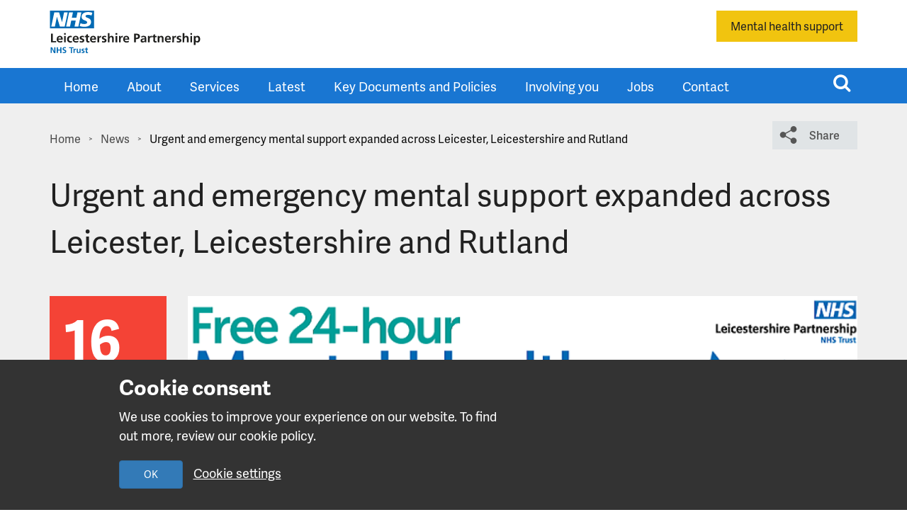

--- FILE ---
content_type: text/html; charset=UTF-8
request_url: https://www.leicspart.nhs.uk/news/urgent-and-emergency-mental-support-expanded-across-leicester-leicestershire-and-rutland/
body_size: 14823
content:
<!DOCTYPE html>
<html class="no-js" lang="en-GB">
<head>
	<meta charset="UTF-8">
	<meta name="viewport" content="width=device-width, initial-scale=1">
	<link rel="profile" href="https://gmpg.org/xfn/11">
	<link rel="pingback" href="https://www.leicspart.nhs.uk/xmlrpc.php">

    <link rel="apple-touch-icon" sizes="180x180" href="https://www.leicspart.nhs.uk/wp-content/themes/wp-lpt/assets/img/favicons/apple-touch-icon.png">
    <link rel="icon" type="image/png" sizes="32x32" href="https://www.leicspart.nhs.uk/wp-content/themes/wp-lpt/assets/img/favicons/32.png">
    <link rel="icon" type="image/png" sizes="16x16" href="https://www.leicspart.nhs.uk/wp-content/themes/wp-lpt/assets/img/favicons/16.png">

            <link rel="icon" type="image/png"  href="https://www.leicspart.nhs.uk/wp-content/themes/wp-lpt/assets/img/favicons/32.png" sizes="any">
	<link rel="profile" href="https://gmpg.org/xfn/11">
    <link rel="pingback" href="https://www.leicspart.nhs.uk/xmlrpc.php"><meta name='robots' content='index, follow, max-image-preview:large, max-snippet:-1, max-video-preview:-1' />

	<!-- This site is optimized with the Yoast SEO plugin v26.7 - https://yoast.com/wordpress/plugins/seo/ -->
	<title>Urgent and emergency mental support expanded across Leicester, Leicestershire and Rutland - Leicestershire Partnership NHS Trust</title>
	<link rel="canonical" href="https://www.leicspart.nhs.uk/news/urgent-and-emergency-mental-support-expanded-across-leicester-leicestershire-and-rutland/" />
	<meta property="og:locale" content="en_GB" />
	<meta property="og:type" content="article" />
	<meta property="og:title" content="Urgent and emergency mental support expanded across Leicester, Leicestershire and Rutland - Leicestershire Partnership NHS Trust" />
	<meta property="og:description" content="Today marks the start of a campaign to raise  awareness of some of  the key mental health services available to people in a crisis. At the start of the pandemic, we introduced a temporary 24-hour, seven day a week phoneline to take calls from people in a crisis about their mental health or worried about [&hellip;]" />
	<meta property="og:url" content="https://www.leicspart.nhs.uk/news/urgent-and-emergency-mental-support-expanded-across-leicester-leicestershire-and-rutland/" />
	<meta property="og:site_name" content="Leicestershire Partnership NHS Trust" />
	<meta property="article:modified_time" content="2021-12-16T11:28:30+00:00" />
	<meta property="og:image" content="https://www.leicspart.nhs.uk/wp-content/uploads/2021/12/CAP-WEBBBBB-2.png" />
	<meta property="og:image:width" content="821" />
	<meta property="og:image:height" content="429" />
	<meta property="og:image:type" content="image/png" />
	<meta name="twitter:card" content="summary_large_image" />
	<meta name="twitter:label1" content="Estimated reading time" />
	<meta name="twitter:data1" content="3 minutes" />
	<script type="application/ld+json" class="yoast-schema-graph">{"@context":"https://schema.org","@graph":[{"@type":"WebPage","@id":"https://www.leicspart.nhs.uk/news/urgent-and-emergency-mental-support-expanded-across-leicester-leicestershire-and-rutland/","url":"https://www.leicspart.nhs.uk/news/urgent-and-emergency-mental-support-expanded-across-leicester-leicestershire-and-rutland/","name":"Urgent and emergency mental support expanded across Leicester, Leicestershire and Rutland - Leicestershire Partnership NHS Trust","isPartOf":{"@id":"https://www.leicspart.nhs.uk/#website"},"primaryImageOfPage":{"@id":"https://www.leicspart.nhs.uk/news/urgent-and-emergency-mental-support-expanded-across-leicester-leicestershire-and-rutland/#primaryimage"},"image":{"@id":"https://www.leicspart.nhs.uk/news/urgent-and-emergency-mental-support-expanded-across-leicester-leicestershire-and-rutland/#primaryimage"},"thumbnailUrl":"https://www.leicspart.nhs.uk/wp-content/uploads/2021/12/CAP-WEBBBBB-2.png","datePublished":"2021-12-16T10:43:05+00:00","dateModified":"2021-12-16T11:28:30+00:00","breadcrumb":{"@id":"https://www.leicspart.nhs.uk/news/urgent-and-emergency-mental-support-expanded-across-leicester-leicestershire-and-rutland/#breadcrumb"},"inLanguage":"en-GB","potentialAction":[{"@type":"ReadAction","target":["https://www.leicspart.nhs.uk/news/urgent-and-emergency-mental-support-expanded-across-leicester-leicestershire-and-rutland/"]}]},{"@type":"ImageObject","inLanguage":"en-GB","@id":"https://www.leicspart.nhs.uk/news/urgent-and-emergency-mental-support-expanded-across-leicester-leicestershire-and-rutland/#primaryimage","url":"https://www.leicspart.nhs.uk/wp-content/uploads/2021/12/CAP-WEBBBBB-2.png","contentUrl":"https://www.leicspart.nhs.uk/wp-content/uploads/2021/12/CAP-WEBBBBB-2.png","width":821,"height":429},{"@type":"BreadcrumbList","@id":"https://www.leicspart.nhs.uk/news/urgent-and-emergency-mental-support-expanded-across-leicester-leicestershire-and-rutland/#breadcrumb","itemListElement":[{"@type":"ListItem","position":1,"name":"Home","item":"https://www.leicspart.nhs.uk/"},{"@type":"ListItem","position":2,"name":"News","item":"https://www.leicspart.nhs.uk/news/"},{"@type":"ListItem","position":3,"name":"Urgent and emergency mental support expanded across Leicester, Leicestershire and Rutland"}]},{"@type":"WebSite","@id":"https://www.leicspart.nhs.uk/#website","url":"https://www.leicspart.nhs.uk/","name":"Leicestershire Partnership NHS Trust","description":"NHS Trust","publisher":{"@id":"https://www.leicspart.nhs.uk/#organization"},"potentialAction":[{"@type":"SearchAction","target":{"@type":"EntryPoint","urlTemplate":"https://www.leicspart.nhs.uk/?s={search_term_string}"},"query-input":{"@type":"PropertyValueSpecification","valueRequired":true,"valueName":"search_term_string"}}],"inLanguage":"en-GB"},{"@type":"Organization","@id":"https://www.leicspart.nhs.uk/#organization","name":"Leicestershire Partnership NHS Trust","url":"https://www.leicspart.nhs.uk/","logo":{"@type":"ImageObject","inLanguage":"en-GB","@id":"https://www.leicspart.nhs.uk/#/schema/logo/image/","url":"https://www.leicspart.nhs.uk/wp-content/uploads/2018/01/admin-logo.png","contentUrl":"https://www.leicspart.nhs.uk/wp-content/uploads/2018/01/admin-logo.png","width":213,"height":60,"caption":"Leicestershire Partnership NHS Trust"},"image":{"@id":"https://www.leicspart.nhs.uk/#/schema/logo/image/"}}]}</script>
	<!-- / Yoast SEO plugin. -->


<link rel='dns-prefetch' href='//maps.google.com' />
<link rel='dns-prefetch' href='//fonts.googleapis.com' />
<link rel="alternate" type="application/rss+xml" title="Leicestershire Partnership NHS Trust &raquo; Feed" href="https://www.leicspart.nhs.uk/feed/" />
<link rel="alternate" type="application/rss+xml" title="Leicestershire Partnership NHS Trust &raquo; Comments Feed" href="https://www.leicspart.nhs.uk/comments/feed/" />
<link rel="alternate" title="oEmbed (JSON)" type="application/json+oembed" href="https://www.leicspart.nhs.uk/wp-json/oembed/1.0/embed?url=https%3A%2F%2Fwww.leicspart.nhs.uk%2Fnews%2Furgent-and-emergency-mental-support-expanded-across-leicester-leicestershire-and-rutland%2F" />
<link rel="alternate" title="oEmbed (XML)" type="text/xml+oembed" href="https://www.leicspart.nhs.uk/wp-json/oembed/1.0/embed?url=https%3A%2F%2Fwww.leicspart.nhs.uk%2Fnews%2Furgent-and-emergency-mental-support-expanded-across-leicester-leicestershire-and-rutland%2F&#038;format=xml" />
<style id='wp-img-auto-sizes-contain-inline-css' type='text/css'>
img:is([sizes=auto i],[sizes^="auto," i]){contain-intrinsic-size:3000px 1500px}
/*# sourceURL=wp-img-auto-sizes-contain-inline-css */
</style>
<style id='classic-theme-styles-inline-css' type='text/css'>
/*! This file is auto-generated */
.wp-block-button__link{color:#fff;background-color:#32373c;border-radius:9999px;box-shadow:none;text-decoration:none;padding:calc(.667em + 2px) calc(1.333em + 2px);font-size:1.125em}.wp-block-file__button{background:#32373c;color:#fff;text-decoration:none}
/*# sourceURL=/wp-includes/css/classic-themes.min.css */
</style>
<link rel='stylesheet' id='main-css' href='https://www.leicspart.nhs.uk/wp-content/themes/wp-lpt/style.css' type='text/css' media='all' />
<link rel='stylesheet' id='new-css' href='https://www.leicspart.nhs.uk/wp-content/themes/wp-lpt/new.css' type='text/css' media='all' />
<script type="text/javascript" src="https://www.leicspart.nhs.uk/wp-content/themes/wp-lpt/assets/js/jquery.min.js" id="jquery-js"></script>
<link rel="https://api.w.org/" href="https://www.leicspart.nhs.uk/wp-json/" /><link rel="EditURI" type="application/rsd+xml" title="RSD" href="https://www.leicspart.nhs.uk/xmlrpc.php?rsd" />

<link rel='shortlink' href='https://www.leicspart.nhs.uk/?p=27389' />
<style type="text/css">.recentcomments a{display:inline !important;padding:0 !important;margin:0 !important;}</style>		<style type="text/css" id="wp-custom-css">
			/* a {
	text-decoration: underline 1px;
	text-underline-offset: 5px;
	transition: all 0.2s ease-in-out;
}

a:hover {
	text-decoration: underline 2px;
	font-weight: bold;
}

a:focus, a:active {
	background-color: #EEC431;
	outline: none;
}
 */
.site-header {
	background-color: #1976d2;
}


.site-header .main-navigation > ul > li {
	height: 50px;
}

.site-header .main-navigation > ul > li:hover  {
	border-bottom: 1px solid #fff;
	box-sizing: border-box;
}


a:not(:has(p, h1, h2, h3, h4, h5, h6, footer)) {
    text-decoration: underline 1px;
    text-underline-offset: 5px;
    transition: all 0.2s ease-in-out;
}

a:not(:has(p, h1, h2, h3, h4, h5, h6, footer)):hover {
    text-decoration: underline 2px;
    font-weight: bold;
}

a:not(:has(p, h1, h2, h3, h4, h5, h6, footer)):focus,
a:not(:has(p, h1, h2, h3, h4, h5, h6, footer)):active {
    background-color: #EEC431;
    outline: none;
}

header a,
footer a,
.sidebar-nav a,
.values-nav a,
a.cta-btn,
a.cta-btn-blue,
a.alert-button,
a.btn-share,
a.btn-hero-cta,
a.btn-posts-more,
a.primary-btn,
a.secondary-btn,
.header-wrapper .header-search > ul > li a,
.page-template-tpl-home .hero-content p a {
    text-decoration: none !important;
}

header a:not(.alert-button):hover,
.sidebar-nav a:hover,
.values-nav a:hover,
a.cta-btn:hover,
a.cta-btn-blue:hover,
a.alert-button:hover,
a.btn-share:hover,
a.btn-hero-cta:hover,
a.btn-posts-more:hover {
    text-decoration: none !important;
    font-weight: normal !important;
}

header a:not(.alert-button):focus,
header a:not(.alert-button):active,
.sidebar-nav a:focus,
.sidebar-nav a:active,
a.cta-btn:focus,
a.cta-btn:active,
a.cta-btn-blue:focus,
a.cta-btn-blue:active
{
    background-color: transparent !important;
    outline: auto !important;
}

    .image-content-card a, .image-content-card a:hover,
    .entry-content a, .entry-content a:hover {
        color: #125285 !important;
    }

.page-banner {
	max-height: none;
	margin-bottom: 0;
}


 .gform_wrapper .gfield_radio .gchoice {
    position: relative;
}

.gform_wrapper .gfield_radio .gchoice.focus:before {
    content: '';
    display: block;
    width: 24px;
    height: 24px;
    position: absolute;
    left: 0;
    top: 3px;
    border: 2px solid #643bb4;
    z-index: 0;
    border-radius: 100%;
}
.gform_wrapper .gfield_radio input,
.gfield_checkbox .gchoice input{
    accent-color: #643bb4;
}
.gform_wrapper .gfield_radio input:hover {
    box-shadow: 0px 0px 2px 1px rgba(0,0,0,0.35);
}

.gform_wrapper input[type="submit"] {
    margin-top: 10px;
}

.gform_wrapper input[type="submit"]:focus, .gform_wrapper input[type="submit"]:hover {
    background-color: #1b66b1;
}

.gform_wrapper input[type="submit"]:focus, .gform_wrapper input[type="submit"]:active {
    outline: solid #643bb4 2px;
    outline-offset: 3px;
    border-color: transparent;
}

.gfield_radio .gchoice input {
	position: relative;
	z-index: 1;
}

.gfield_checkbox .gchoice {
	display: flex;
	align-items: start;
}

.gfield_checkbox .gchoice input {
	margin-right: 10px;	
}

.feature-content .link-box img {
	object-position: center;
}

.overlay-is-cta {
	padding-bottom: 20px;
}

.scroll-icon {
	opacity: 0;
	visibility: hidden;
}


@media (min-width: 768px) {
  .image-content-card-w-features .section-left-wrapper .section-left {
    max-width: 500px;
  }
}

.image-content-card-w-features .section-left-wrapper .section-left {
	margin: 0 auto 0 0;
}

.image-content-card-w-features .section-left-wrapper.right-content .section-left {
	margin: 0 40px 0 auto;
}

.image-content-card-w-features .features-list__bullet--heart::before {
  content: "";
  background: url(/wp-content/themes/wp-lpt/assets/img/icons/icon-heart.svg) no-repeat;
}
.image-content-card-w-features .features-list__bullet--dash::before {
  content: "";
  background: url(/wp-content/themes/wp-lpt/assets/img/icons/icon-dash.svg) no-repeat;
}
.image-content-card-w-features .features-list__bullet--cross::before {
  content: "";
  background: url(/wp-content/themes/wp-lpt/assets/img/icons/icon-cross.svg) no-repeat;
}

.link-grid--item {
	height: auto;
	padding: 0;
}

.link-grid--item .grid-content {
	padding: 15px;
}
.link-grid--item .grid-content p {
	margin: 0;
	
}

.link-grid--item::after {
	right: 15px;
	bottom: 15px;
}


@media (max-width: 1220px) {
	.image-content-card .section-left-wrapper .section-left {
		width: 97%;
		padding: 30px 10px 50px 10px;
		margin: 0 auto !important;
	}
}


.form-block fieldset.gfield {
	padding: 0;
	border: 0;
} 

.form-block .gfield.field_sublabel_below .gfield_label.gfield_label_before_complex  {
	display: block;
}


.page-banner .overlay-is-cta .item-title {
	margin-bottom: 0 !important;
}


.page-banner figcaption.overlay-is-cta {
	padding: 30px !important;
}

.page-template-tpl-jobs .page-intro {
    margin-top: 100px;
}

.align-left {
    float: left;
    margin-right: 20px;
}

.align-right {
    float: right;
    margin-left: 20px;
}

.align-center {
    display: block;
    margin: 0 auto;
}

.feature-content, .video-block-content {
	width: 100%;
}


.feature-content h2::before {
	top: 0;
}

.feature-content__button {
	width: 100%;
}

.feature-content__button.has-image {
	border-radius: 0 0 4px 4px;
}

.feature-content--image, 
.link-grid .grid-image {
	width: 100%;
	height: 200px;
	background-size: cover;
	background-position: center;
	border-radius: 4px 4px 0 0;
}

.timeline-block .details__link-list a {
	line-height: 1.5 !important;
}		</style>
		<style type="text/css">.entry-content .mec-wrap h1,
.entry-content .mec-wrap h2,
.entry-content .mec-wrap h3,
.entry-content .mec-wrap h4,
.entry-content .mec-wrap h5,
.entry-content .mec-wrap h6,
.mec-wrap h1,
.mec-wrap h2,
.mec-wrap h3,
.mec-wrap h4,
.mec-wrap h5,
.mec-wrap h6 {
    color: #212121;
    font-family: "Adelle Sans", "HelveticaNeue-Light", "Helvetica Neue Light", "Helvetica Neue", Helvetica, Arial, sans-serif;
    font-weight: 600;
}

.mec-calendar .mec-calendar-events-side .mec-table-side-title {
    font-size: 15px;
    letter-spacing: 1px;
    margin-top: 0;
}

.mec-wrap.colorskin-custom .mec-event-list-modern .mec-event-sharing > li:hover a i,
.mec-wrap.colorskin-custom .mec-event-list-modern .mec-event-sharing .mec-event-share:hover .mec-event-sharing-icon,
.mec-wrap.colorskin-custom .mec-event-list-standard .mec-month-divider span:before,
.mec-wrap.colorskin-custom .mec-single-event .mec-social-single:before,
.mec-wrap.colorskin-custom .mec-single-event .mec-frontbox-title:before,
.mec-wrap.colorskin-custom .mec-calendar .mec-calendar-events-side .mec-table-side-day,
.mec-wrap.colorskin-custom .mec-border-color,
.mec-wrap.colorskin-custom .mec-border-color-hover:hover,
.colorskin-custom .mec-single-event .mec-frontbox-title:before,
.colorskin-custom .mec-single-event .mec-events-meta-group-booking form > h4:before,
.mec-wrap.colorskin-custom .mec-totalcal-box .mec-totalcal-view span.mec-totalcalview-selected,
.mec-wrap .mec-totalcal-box .mec-totalcal-view span.mec-totalcalview-selected,
.event-carousel-type1-head .mec-event-date-carousel:after {
    border: 2px solid #B1BFCA;
}

.mec-box-calendar.mec-calendar .mec-calendar-events-side .mec-table-side-day {
    height: 75px;
    width: 75px;

    color: #B1BFCA;
    font-family: "Adelle Sans", "HelveticaNeue-Light", "Helvetica Neue Light", "Helvetica Neue", Helvetica, Arial, sans-serif;
    font-size: 22px;
    font-weight: 600;
    text-align: center;
    padding: 3% 0;
}

.mec-single-event .mec-events-meta-group {
    border: 10px solid white;
    margin-bottom: 40px;
}</style><style id='global-styles-inline-css' type='text/css'>
:root{--wp--preset--aspect-ratio--square: 1;--wp--preset--aspect-ratio--4-3: 4/3;--wp--preset--aspect-ratio--3-4: 3/4;--wp--preset--aspect-ratio--3-2: 3/2;--wp--preset--aspect-ratio--2-3: 2/3;--wp--preset--aspect-ratio--16-9: 16/9;--wp--preset--aspect-ratio--9-16: 9/16;--wp--preset--color--black: #000000;--wp--preset--color--cyan-bluish-gray: #abb8c3;--wp--preset--color--white: #ffffff;--wp--preset--color--pale-pink: #f78da7;--wp--preset--color--vivid-red: #cf2e2e;--wp--preset--color--luminous-vivid-orange: #ff6900;--wp--preset--color--luminous-vivid-amber: #fcb900;--wp--preset--color--light-green-cyan: #7bdcb5;--wp--preset--color--vivid-green-cyan: #00d084;--wp--preset--color--pale-cyan-blue: #8ed1fc;--wp--preset--color--vivid-cyan-blue: #0693e3;--wp--preset--color--vivid-purple: #9b51e0;--wp--preset--gradient--vivid-cyan-blue-to-vivid-purple: linear-gradient(135deg,rgb(6,147,227) 0%,rgb(155,81,224) 100%);--wp--preset--gradient--light-green-cyan-to-vivid-green-cyan: linear-gradient(135deg,rgb(122,220,180) 0%,rgb(0,208,130) 100%);--wp--preset--gradient--luminous-vivid-amber-to-luminous-vivid-orange: linear-gradient(135deg,rgb(252,185,0) 0%,rgb(255,105,0) 100%);--wp--preset--gradient--luminous-vivid-orange-to-vivid-red: linear-gradient(135deg,rgb(255,105,0) 0%,rgb(207,46,46) 100%);--wp--preset--gradient--very-light-gray-to-cyan-bluish-gray: linear-gradient(135deg,rgb(238,238,238) 0%,rgb(169,184,195) 100%);--wp--preset--gradient--cool-to-warm-spectrum: linear-gradient(135deg,rgb(74,234,220) 0%,rgb(151,120,209) 20%,rgb(207,42,186) 40%,rgb(238,44,130) 60%,rgb(251,105,98) 80%,rgb(254,248,76) 100%);--wp--preset--gradient--blush-light-purple: linear-gradient(135deg,rgb(255,206,236) 0%,rgb(152,150,240) 100%);--wp--preset--gradient--blush-bordeaux: linear-gradient(135deg,rgb(254,205,165) 0%,rgb(254,45,45) 50%,rgb(107,0,62) 100%);--wp--preset--gradient--luminous-dusk: linear-gradient(135deg,rgb(255,203,112) 0%,rgb(199,81,192) 50%,rgb(65,88,208) 100%);--wp--preset--gradient--pale-ocean: linear-gradient(135deg,rgb(255,245,203) 0%,rgb(182,227,212) 50%,rgb(51,167,181) 100%);--wp--preset--gradient--electric-grass: linear-gradient(135deg,rgb(202,248,128) 0%,rgb(113,206,126) 100%);--wp--preset--gradient--midnight: linear-gradient(135deg,rgb(2,3,129) 0%,rgb(40,116,252) 100%);--wp--preset--font-size--small: 13px;--wp--preset--font-size--medium: 20px;--wp--preset--font-size--large: 36px;--wp--preset--font-size--x-large: 42px;--wp--preset--spacing--20: 0.44rem;--wp--preset--spacing--30: 0.67rem;--wp--preset--spacing--40: 1rem;--wp--preset--spacing--50: 1.5rem;--wp--preset--spacing--60: 2.25rem;--wp--preset--spacing--70: 3.38rem;--wp--preset--spacing--80: 5.06rem;--wp--preset--shadow--natural: 6px 6px 9px rgba(0, 0, 0, 0.2);--wp--preset--shadow--deep: 12px 12px 50px rgba(0, 0, 0, 0.4);--wp--preset--shadow--sharp: 6px 6px 0px rgba(0, 0, 0, 0.2);--wp--preset--shadow--outlined: 6px 6px 0px -3px rgb(255, 255, 255), 6px 6px rgb(0, 0, 0);--wp--preset--shadow--crisp: 6px 6px 0px rgb(0, 0, 0);}:where(.is-layout-flex){gap: 0.5em;}:where(.is-layout-grid){gap: 0.5em;}body .is-layout-flex{display: flex;}.is-layout-flex{flex-wrap: wrap;align-items: center;}.is-layout-flex > :is(*, div){margin: 0;}body .is-layout-grid{display: grid;}.is-layout-grid > :is(*, div){margin: 0;}:where(.wp-block-columns.is-layout-flex){gap: 2em;}:where(.wp-block-columns.is-layout-grid){gap: 2em;}:where(.wp-block-post-template.is-layout-flex){gap: 1.25em;}:where(.wp-block-post-template.is-layout-grid){gap: 1.25em;}.has-black-color{color: var(--wp--preset--color--black) !important;}.has-cyan-bluish-gray-color{color: var(--wp--preset--color--cyan-bluish-gray) !important;}.has-white-color{color: var(--wp--preset--color--white) !important;}.has-pale-pink-color{color: var(--wp--preset--color--pale-pink) !important;}.has-vivid-red-color{color: var(--wp--preset--color--vivid-red) !important;}.has-luminous-vivid-orange-color{color: var(--wp--preset--color--luminous-vivid-orange) !important;}.has-luminous-vivid-amber-color{color: var(--wp--preset--color--luminous-vivid-amber) !important;}.has-light-green-cyan-color{color: var(--wp--preset--color--light-green-cyan) !important;}.has-vivid-green-cyan-color{color: var(--wp--preset--color--vivid-green-cyan) !important;}.has-pale-cyan-blue-color{color: var(--wp--preset--color--pale-cyan-blue) !important;}.has-vivid-cyan-blue-color{color: var(--wp--preset--color--vivid-cyan-blue) !important;}.has-vivid-purple-color{color: var(--wp--preset--color--vivid-purple) !important;}.has-black-background-color{background-color: var(--wp--preset--color--black) !important;}.has-cyan-bluish-gray-background-color{background-color: var(--wp--preset--color--cyan-bluish-gray) !important;}.has-white-background-color{background-color: var(--wp--preset--color--white) !important;}.has-pale-pink-background-color{background-color: var(--wp--preset--color--pale-pink) !important;}.has-vivid-red-background-color{background-color: var(--wp--preset--color--vivid-red) !important;}.has-luminous-vivid-orange-background-color{background-color: var(--wp--preset--color--luminous-vivid-orange) !important;}.has-luminous-vivid-amber-background-color{background-color: var(--wp--preset--color--luminous-vivid-amber) !important;}.has-light-green-cyan-background-color{background-color: var(--wp--preset--color--light-green-cyan) !important;}.has-vivid-green-cyan-background-color{background-color: var(--wp--preset--color--vivid-green-cyan) !important;}.has-pale-cyan-blue-background-color{background-color: var(--wp--preset--color--pale-cyan-blue) !important;}.has-vivid-cyan-blue-background-color{background-color: var(--wp--preset--color--vivid-cyan-blue) !important;}.has-vivid-purple-background-color{background-color: var(--wp--preset--color--vivid-purple) !important;}.has-black-border-color{border-color: var(--wp--preset--color--black) !important;}.has-cyan-bluish-gray-border-color{border-color: var(--wp--preset--color--cyan-bluish-gray) !important;}.has-white-border-color{border-color: var(--wp--preset--color--white) !important;}.has-pale-pink-border-color{border-color: var(--wp--preset--color--pale-pink) !important;}.has-vivid-red-border-color{border-color: var(--wp--preset--color--vivid-red) !important;}.has-luminous-vivid-orange-border-color{border-color: var(--wp--preset--color--luminous-vivid-orange) !important;}.has-luminous-vivid-amber-border-color{border-color: var(--wp--preset--color--luminous-vivid-amber) !important;}.has-light-green-cyan-border-color{border-color: var(--wp--preset--color--light-green-cyan) !important;}.has-vivid-green-cyan-border-color{border-color: var(--wp--preset--color--vivid-green-cyan) !important;}.has-pale-cyan-blue-border-color{border-color: var(--wp--preset--color--pale-cyan-blue) !important;}.has-vivid-cyan-blue-border-color{border-color: var(--wp--preset--color--vivid-cyan-blue) !important;}.has-vivid-purple-border-color{border-color: var(--wp--preset--color--vivid-purple) !important;}.has-vivid-cyan-blue-to-vivid-purple-gradient-background{background: var(--wp--preset--gradient--vivid-cyan-blue-to-vivid-purple) !important;}.has-light-green-cyan-to-vivid-green-cyan-gradient-background{background: var(--wp--preset--gradient--light-green-cyan-to-vivid-green-cyan) !important;}.has-luminous-vivid-amber-to-luminous-vivid-orange-gradient-background{background: var(--wp--preset--gradient--luminous-vivid-amber-to-luminous-vivid-orange) !important;}.has-luminous-vivid-orange-to-vivid-red-gradient-background{background: var(--wp--preset--gradient--luminous-vivid-orange-to-vivid-red) !important;}.has-very-light-gray-to-cyan-bluish-gray-gradient-background{background: var(--wp--preset--gradient--very-light-gray-to-cyan-bluish-gray) !important;}.has-cool-to-warm-spectrum-gradient-background{background: var(--wp--preset--gradient--cool-to-warm-spectrum) !important;}.has-blush-light-purple-gradient-background{background: var(--wp--preset--gradient--blush-light-purple) !important;}.has-blush-bordeaux-gradient-background{background: var(--wp--preset--gradient--blush-bordeaux) !important;}.has-luminous-dusk-gradient-background{background: var(--wp--preset--gradient--luminous-dusk) !important;}.has-pale-ocean-gradient-background{background: var(--wp--preset--gradient--pale-ocean) !important;}.has-electric-grass-gradient-background{background: var(--wp--preset--gradient--electric-grass) !important;}.has-midnight-gradient-background{background: var(--wp--preset--gradient--midnight) !important;}.has-small-font-size{font-size: var(--wp--preset--font-size--small) !important;}.has-medium-font-size{font-size: var(--wp--preset--font-size--medium) !important;}.has-large-font-size{font-size: var(--wp--preset--font-size--large) !important;}.has-x-large-font-size{font-size: var(--wp--preset--font-size--x-large) !important;}
/*# sourceURL=global-styles-inline-css */
</style>
</head>


<body class="wp-singular news-template-default single single-news postid-27389 wp-theme-wp-lpt browser-os--chrome">
<!-- new site -->
<div class="lpt-browsealoud">
<div id="__ba_panel"></div>
    <div id="__ba_launchpad"></div>
</div>

<a class="skip-link" href="#content">Skip to main content</a>

    <div id="cookieWarningHeader" class="cookie-alert | js-cookie-alert" role="alertdialog" aria-describedby="cookieWarningTitle">
        <div class="container | cookie-alert__body">
            <div class="row no-gutters">
                <div class="col-12 col-md-6 col-md-push-1">
                    <div id="cookieWarningTitle" class="cookie-alert__content">
                        <h4 class="cookie-alert__title">Cookie consent</h4>
                        <p class="cookie-alert__copy">We use cookies to improve your experience on our website. To find out more, review our cookie policy.</p>
                    </div>
                    <div class="cookie-alert__actions">
                        <button id="hide-cookie-alert" class="btn btn-primary | cookie-alert__button | js-cookie-alert__button">OK</button>
                        <a href="https://www.leicspart.nhs.uk/cookies/" class="cookie-alert__link">Cookie settings</a>
                    </div>
                </div>
            </div>
        </div>
    </div><header class="site-branding" aria-label="Leicestershire Partnership NHS Trust branding">
	<div class="container">
		<div class="row">
			<div class="col-md-12">
                <a href="/">
                    <img src="https://www.leicspart.nhs.uk/wp-content/themes/wp-lpt/assets/img/logos/leicspart-logo.svg" alt="Leicestershire Partnership NHS Trust" class="logo">
                </a>
                                        <a href="/mental-health/"  class="hidden-sm alert-button">
                        Mental health support                        </a>
                			</div>
		</div>
	</div>
</header>

<div id="page" class="hfeed site">
	<header id="masthead" class="site-header menu-left" aria-label="Menu"><div class="header-wrapper">
	<div class="container-fluid">
		<div class="row">
			<div class="header-left">
                					<nav id="site-navigation" class="container hidden-sm hidden-xs main-navigation" role="navigation">
                    <ul id="menu-main-menu" class="yamm clearfix"><li id="menu-item-8" class="menu-item menu-item-type-post_type menu-item-object-page menu-item-home menu-item-8"><a href="https://www.leicspart.nhs.uk/">Home</a></li>
<li data-description='Find out about our organisation including our vision, purpose and goals, how we are organised, our Trust Board and the quality of our services.' id="menu-item-17" class="menu-item menu-item-type-post_type menu-item-object-page menu-item-has-children menu-item-17"><a href="https://www.leicspart.nhs.uk/about/">About</a>
<ul class="dropdown-menu">

<li><div class="yamm-content container">

<div class="row">
<div class="col-sm-4"><div class="menu-item-description"></div></div><div class="col-sm-8"><div class="row"><div class="col-sm-12"><span class="menu-section-header">In this section</span></div><ul>	<li id="menu-item-1145" class="menu-item menu-item-type-custom menu-item-object-custom menu-item-has-children col-sm-4 menu-col menu-item-1145"><a href="#">Column 1</a>
<ul class="elementy-ul yamm-fw">
		<li id="menu-item-1148" class="menu-item menu-item-type-post_type menu-item-object-page menu-item-1148"><a href="https://www.leicspart.nhs.uk/about/what-we-do/">What we do</a></li>
		<li id="menu-item-1624" class="menu-item menu-item-type-post_type menu-item-object-page menu-item-1624"><a href="https://www.leicspart.nhs.uk/about/values-visions/">Vision, values and strategy</a></li>
		<li id="menu-item-39880" class="menu-item menu-item-type-post_type menu-item-object-page menu-item-39880"><a href="https://www.leicspart.nhs.uk/about/visitor-and-accompaniment-information/">Visitor and accompaniment information</a></li>
		<li id="menu-item-1152" class="menu-item menu-item-type-post_type menu-item-object-page menu-item-1152"><a href="https://www.leicspart.nhs.uk/about/corporate-responsibilities/">Corporate responsibilities</a></li>
		<li id="menu-item-15223" class="menu-item menu-item-type-post_type menu-item-object-page menu-item-15223"><a href="https://www.leicspart.nhs.uk/about/equality-diversity-and-inclusion/">Equality, Diversity and Inclusion</a></li>
		<li id="menu-item-18055" class="menu-item menu-item-type-post_type menu-item-object-page menu-item-18055"><a href="https://www.leicspart.nhs.uk/about/mental-health-act/">Mental Health Act</a></li>
		<li id="menu-item-2747" class="menu-item menu-item-type-post_type menu-item-object-page menu-item-2747"><a href="https://www.leicspart.nhs.uk/about/freedom-of-information-requests/">Freedom of Information</a></li>
		<li id="menu-item-14997" class="menu-item menu-item-type-post_type menu-item-object-page menu-item-14997"><a href="https://www.leicspart.nhs.uk/about/requesting-your-record/">Requesting your record</a></li>
		<li id="menu-item-2742" class="menu-item menu-item-type-post_type menu-item-object-page menu-item-2742"><a href="https://www.leicspart.nhs.uk/about/valuedstars/">Valued Star Awards</a></li>

</ul>
</li>

</ul>

</div>

</div>

</div>

</div>

</li>

</ul>
</li>
<li id="menu-item-781" class="menu-item menu-item-type-post_type menu-item-object-page menu-item-781"><a href="https://www.leicspart.nhs.uk/services/">Services</a></li>
<li data-description='Here’s where to find all our latest news, events, press, campaigns and newsletters.' id="menu-item-706" class="menu-item menu-item-type-post_type menu-item-object-page menu-item-has-children menu-item-706"><a href="https://www.leicspart.nhs.uk/latest/">Latest</a>
<ul class="dropdown-menu">

<li><div class="yamm-content container">

<div class="row">
<div class="col-sm-4"><div class="menu-item-description"></div></div><div class="col-sm-8"><div class="row"><div class="col-sm-12"><span class="menu-section-header">In this section</span></div><ul>	<li id="menu-item-27784" class="menu-item menu-item-type-custom menu-item-object-custom menu-item-has-children col-sm-4 menu-col menu-item-27784"><a href="#">Column 1</a>
<ul class="elementy-ul yamm-fw">
		<li id="menu-item-1170" class="menu-item menu-item-type-post_type menu-item-object-page menu-item-1170"><a href="https://www.leicspart.nhs.uk/latest/news/">News</a></li>
		<li id="menu-item-47326" class="menu-item menu-item-type-post_type menu-item-object-page menu-item-47326"><a href="https://www.leicspart.nhs.uk/latest/stakeholder-news/">Stakeholder news</a></li>

</ul>
</li>

</ul>

</div>

</div>

</div>

</div>

</li>

</ul>
</li>
<li id="menu-item-1151" class="menu-item menu-item-type-post_type menu-item-object-page menu-item-1151"><a href="https://www.leicspart.nhs.uk/about/policies/">Key Documents and Policies</a></li>
<li data-description='We want you to have your say on the way in which your healthcare services are developed and delivered. We work in partnership with our service users, their carers and our community to ensure we are getting it right.' id="menu-item-1629" class="menu-item menu-item-type-post_type menu-item-object-page menu-item-has-children menu-item-1629"><a href="https://www.leicspart.nhs.uk/involving-you/">Involving you</a>
<ul class="dropdown-menu">

<li><div class="yamm-content container">

<div class="row">
<div class="col-sm-4"><div class="menu-item-description"></div></div><div class="col-sm-8"><div class="row"><div class="col-sm-12"><span class="menu-section-header">In this section</span></div><ul>	<li id="menu-item-27783" class="menu-item menu-item-type-custom menu-item-object-custom menu-item-has-children col-sm-4 menu-col menu-item-27783"><a href="#">Column 1</a>
<ul class="elementy-ul yamm-fw">
		<li id="menu-item-17868" class="menu-item menu-item-type-post_type menu-item-object-page menu-item-17868"><a href="https://www.leicspart.nhs.uk/involving-you/involving-you/">Get involved</a></li>
		<li id="menu-item-1631" class="menu-item menu-item-type-post_type menu-item-object-page menu-item-1631"><a href="https://www.leicspart.nhs.uk/involving-you/volunteering/">Volunteering</a></li>
		<li id="menu-item-47943" class="menu-item menu-item-type-post_type menu-item-object-page menu-item-47943"><a href="https://www.leicspart.nhs.uk/involving-you/the-transformation-journey/">Transforming mental health services</a></li>
		<li id="menu-item-1633" class="menu-item menu-item-type-post_type menu-item-object-page menu-item-1633"><a href="https://www.leicspart.nhs.uk/involving-you/raising-health/">Raising Health – our charity</a></li>
		<li id="menu-item-25040" class="menu-item menu-item-type-post_type menu-item-object-page menu-item-25040"><a href="https://www.leicspart.nhs.uk/involving-you/involving-you/the-peoples-council/">The People's Council</a></li>
		<li id="menu-item-1817" class="menu-item menu-item-type-post_type menu-item-object-page menu-item-1817"><a href="https://www.leicspart.nhs.uk/support-and-advocacy/">Support and advocacy</a></li>
		<li id="menu-item-13633" class="menu-item menu-item-type-post_type menu-item-object-page menu-item-13633"><a href="https://www.leicspart.nhs.uk/involving-you/research-and-development/">Research and development</a></li>

</ul>
</li>

</ul>

</div>

</div>

</div>

</div>

</li>

</ul>
</li>
<li data-description='Discover a rewarding career at LPT in both clinical and non-clinical job roles.' id="menu-item-48573" class="menu-item menu-item-type-post_type menu-item-object-page menu-item-has-children menu-item-48573"><a href="https://www.leicspart.nhs.uk/jobs/">Jobs</a>
<ul class="dropdown-menu">

<li><div class="yamm-content container">

<div class="row">
<div class="col-sm-4"><div class="menu-item-description"></div></div><div class="col-sm-8"><div class="row"><div class="col-sm-12"><span class="menu-section-header">In this section</span></div><ul>	<li id="menu-item-1161" class="menu-item menu-item-type-custom menu-item-object-custom menu-item-has-children col-sm-4 menu-col menu-item-1161"><a href="#">Column 1</a>
<ul class="elementy-ul yamm-fw">
		<li id="menu-item-48576" class="menu-item menu-item-type-custom menu-item-object-custom menu-item-48576"><a href="https://www.jobs.leicspart.nhs.uk/Home/Job">View our vacancies</a></li>
		<li id="menu-item-48575" class="menu-item menu-item-type-post_type menu-item-object-page menu-item-48575"><a href="https://www.leicspart.nhs.uk/jobs/our-offer/">Our offer - pay benefits and your career at LPT</a></li>
		<li id="menu-item-48585" class="menu-item menu-item-type-post_type menu-item-object-page menu-item-48585"><a href="https://www.leicspart.nhs.uk/jobs/new-to-working-in-healthcare/">New to working in healthcare?</a></li>
		<li id="menu-item-48579" class="menu-item menu-item-type-post_type menu-item-object-page menu-item-48579"><a href="https://www.leicspart.nhs.uk/jobs/careers/nursing-career-pathway/">Nursing career pathway</a></li>
		<li id="menu-item-48586" class="menu-item menu-item-type-post_type menu-item-object-page menu-item-48586"><a href="https://www.leicspart.nhs.uk/jobs/living-in-leicester-leicestershire-and-rutland/">Living in Leicester, Leicestershire and Rutland</a></li>

</ul>
</li>

</ul>

</div>

</div>

</div>

</div>

</li>

</ul>
</li>
<li data-description='Find out how to contact us for urgent help, feedback, complaints or compliments.' id="menu-item-756" class="menu-item menu-item-type-post_type menu-item-object-page menu-item-has-children menu-item-756"><a href="https://www.leicspart.nhs.uk/contact/">Contact</a>
<ul class="dropdown-menu">

<li><div class="yamm-content container">

<div class="row">
<div class="col-sm-4"><div class="menu-item-description"></div></div><div class="col-sm-8"><div class="row"><div class="col-sm-12"><span class="menu-section-header">In this section</span></div><ul>	<li id="menu-item-1628" class="menu-item menu-item-type-custom menu-item-object-custom menu-item-has-children col-sm-4 menu-col menu-item-1628"><a href="#">Column 1</a>
<ul class="elementy-ul yamm-fw">
		<li id="menu-item-17524" class="menu-item menu-item-type-post_type menu-item-object-page menu-item-17524"><a href="https://www.leicspart.nhs.uk/contact/patient-advice-and-liaison-service-pals/">Patient Advice and Liaison Service (PALS)</a></li>
		<li id="menu-item-25039" class="menu-item menu-item-type-post_type menu-item-object-page menu-item-25039"><a href="https://www.leicspart.nhs.uk/involving-you/involving-you/the-peoples-council/">The People's Council</a></li>
		<li id="menu-item-17739" class="menu-item menu-item-type-post_type menu-item-object-page menu-item-17739"><a href="https://www.leicspart.nhs.uk/contact/safeguarding-and-public-protection/">Safeguarding and public protection</a></li>
		<li id="menu-item-1627" class="menu-item menu-item-type-post_type menu-item-object-page menu-item-1627"><a href="https://www.leicspart.nhs.uk/contact/feedback/">Feedback</a></li>
		<li id="menu-item-2745" class="menu-item menu-item-type-post_type menu-item-object-page menu-item-2745"><a href="https://www.leicspart.nhs.uk/contact/complaints/">Complaints</a></li>
		<li id="menu-item-13311" class="menu-item menu-item-type-post_type menu-item-object-page menu-item-13311"><a href="https://www.leicspart.nhs.uk/contact/comms/">Media and communications</a></li>

</ul>
</li>

</ul>

</div>

</div>

</div>

</div>

</li>

</ul>
</li>
</ul>
<div class="header-search">
    <ul class="list-inline">
        <li>
            <a href="javascript:void(0);" class="hidden-md hidden-lg | fa fa-search search-toggle mobile" aria-label="Toggle search input">
                <span class="sr-only">Toggle search</span>
            </a>
			<a href="javascript:void(0);" class="hidden-xs hidden-sm | fa fa-search search-toggle desktop" aria-label="Toggle search input">
                <span class="sr-only">Toggle search</span>
            </a>
        </li>
    </ul>
</div>
                    </nav>
            <div class="mobile-menu-wrapper hidden-lg hidden-md">
    <a class="logo" href="https://www.leicspart.nhs.uk/">
		<img class="hidden-lg hidden-md sticky-logo" src="https://www.leicspart.nhs.uk/wp-content/themes/wp-lpt/assets/img/logos/nhs-mobile.png" alt="Leicestershire Partnership NHS Trust">
        <img class="hidden-lg hidden-md mobile-logo" src="https://www.leicspart.nhs.uk/wp-content/themes/wp-lpt/assets/img/logos/leicspart-logo.svg" alt="Leicestershire Partnership NHS Trust">
	</a>

    <div class="mobile-toggle">
        <a class="toggle-sidebar-mobile" href="javascript:void(0)" aria-label="Menu" aria-controls="sidebar-mobile" aria-expanded="false">
            <div class="hamburger--container">
                <span class="hamburger--bar"></span>
                <span class="hamburger--bar"></span>
                <span class="hamburger--bar"></span>
            </div>
        </a>
    </div>
<div class="header-search">
    <ul class="list-inline">
        <li>
            <a href="javascript:void(0);" class="hidden-md hidden-lg | fa fa-search search-toggle mobile" aria-label="Toggle search input">
                <span class="sr-only">Toggle search</span>
            </a>
			<a href="javascript:void(0);" class="hidden-xs hidden-sm | fa fa-search search-toggle desktop" aria-label="Toggle search input">
                <span class="sr-only">Toggle search</span>
            </a>
        </li>
    </ul>
</div>
    <div class="sidebar-mobile" id="sidebar-mobile">
        <div class="sidebar-wrapper">
            <nav class="mobile-navigation hidden-lg hidden-md mobile-navigation"><div class="menu-mobile-menu-container"><ul id="sidemenu-mobile" class="menu"><li id="menu-item-1496" class="menu-item menu-item-type-post_type menu-item-object-page menu-item-home menu-item-1496"><a href="https://www.leicspart.nhs.uk/">Home</a></li>
<li id="menu-item-1497" class="menu-item menu-item-type-post_type menu-item-object-page menu-item-has-children menu-item-1497"><a href="https://www.leicspart.nhs.uk/about/">About</a>
 <button class="caret-right"></button> <ul class="dropdown-menu sub-mobile-menu depth_0">

            <li class='mobile-nav__heading'>

            <div class="menu-section-text">In this section</div>

            </li>

            <li class="mobile-nav__link-wrapper"><ul class="sub-link-container">	<li id="menu-item-1507" class="menu-item menu-item-type-post_type menu-item-object-page menu-item-1507"><a href="https://www.leicspart.nhs.uk/about/what-we-do/">What we do</a></li>
	<li id="menu-item-1506" class="menu-item menu-item-type-post_type menu-item-object-page menu-item-1506"><a href="https://www.leicspart.nhs.uk/about/values-visions/">Vision, values and strategy</a></li>
	<li id="menu-item-45404" class="menu-item menu-item-type-post_type menu-item-object-page menu-item-45404"><a href="https://www.leicspart.nhs.uk/about/visitor-and-accompaniment-information/">Visitor and accompaniment information</a></li>
	<li id="menu-item-1499" class="menu-item menu-item-type-post_type menu-item-object-page menu-item-1499"><a href="https://www.leicspart.nhs.uk/about/corporate-responsibilities/">Corporate responsibilities</a></li>
	<li id="menu-item-14453" class="menu-item menu-item-type-post_type menu-item-object-page menu-item-14453"><a href="https://www.leicspart.nhs.uk/about/freedom-of-information-requests/">Freedom of Information</a></li>
	<li id="menu-item-14452" class="menu-item menu-item-type-post_type menu-item-object-page menu-item-14452"><a href="https://www.leicspart.nhs.uk/about/valuedstars/">Valued Star Awards</a></li>

</ul>
</li>
</ul>
</li>
<li id="menu-item-1535" class="menu-item menu-item-type-post_type menu-item-object-page menu-item-1535"><a href="https://www.leicspart.nhs.uk/services/">Services</a></li>
<li id="menu-item-1524" class="menu-item menu-item-type-post_type menu-item-object-page menu-item-has-children menu-item-1524"><a href="https://www.leicspart.nhs.uk/latest/">Latest</a>
 <button class="caret-right"></button> <ul class="dropdown-menu sub-mobile-menu depth_0">

            <li class='mobile-nav__heading'>

            <div class="menu-section-text">In this section</div>

            </li>

            <li class="mobile-nav__link-wrapper"><ul class="sub-link-container">	<li id="menu-item-1527" class="menu-item menu-item-type-post_type menu-item-object-page menu-item-1527"><a href="https://www.leicspart.nhs.uk/latest/news/">News</a></li>

</ul>
</li>
</ul>
</li>
<li id="menu-item-1498" class="menu-item menu-item-type-post_type menu-item-object-page menu-item-1498"><a href="https://www.leicspart.nhs.uk/about/policies/">Key Documents and Policies</a></li>
<li id="menu-item-1511" class="menu-item menu-item-type-post_type menu-item-object-page menu-item-has-children menu-item-1511"><a href="https://www.leicspart.nhs.uk/involving-you/">Involving you</a>
 <button class="caret-right"></button> <ul class="dropdown-menu sub-mobile-menu depth_0">

            <li class='mobile-nav__heading'>

            <div class="menu-section-text">In this section</div>

            </li>

            <li class="mobile-nav__link-wrapper"><ul class="sub-link-container">	<li id="menu-item-1514" class="menu-item menu-item-type-post_type menu-item-object-page menu-item-1514"><a href="https://www.leicspart.nhs.uk/involving-you/volunteering/">Volunteering</a></li>
	<li id="menu-item-1513" class="menu-item menu-item-type-post_type menu-item-object-page menu-item-1513"><a href="https://www.leicspart.nhs.uk/involving-you/raising-health/">Raising Health – Our Charity</a></li>

</ul>
</li>
</ul>
</li>
<li id="menu-item-48580" class="menu-item menu-item-type-post_type menu-item-object-page menu-item-has-children menu-item-48580"><a href="https://www.leicspart.nhs.uk/jobs/">Jobs</a>
 <button class="caret-right"></button> <ul class="dropdown-menu sub-mobile-menu depth_0">

            <li class='mobile-nav__heading'>

            <div class="menu-section-text">In this section</div>

            </li>

            <li class="mobile-nav__link-wrapper"><ul class="sub-link-container">	<li id="menu-item-48581" class="menu-item menu-item-type-custom menu-item-object-custom menu-item-48581"><a href="https://www.jobs.leicspart.nhs.uk/Home/Job">View our vacancies</a></li>
	<li id="menu-item-48582" class="menu-item menu-item-type-post_type menu-item-object-page menu-item-48582"><a href="https://www.leicspart.nhs.uk/jobs/our-offer/">Our offer</a></li>
	<li id="menu-item-48584" class="menu-item menu-item-type-post_type menu-item-object-page menu-item-48584"><a href="https://www.leicspart.nhs.uk/jobs/new-to-working-in-healthcare/">New to working in healthcare?</a></li>
	<li id="menu-item-48587" class="menu-item menu-item-type-post_type menu-item-object-page menu-item-48587"><a href="https://www.leicspart.nhs.uk/jobs/living-in-leicester-leicestershire-and-rutland/">Living in Leicester, Leicestershire and Rutland</a></li>

</ul>
</li>
</ul>
</li>
<li id="menu-item-1508" class="menu-item menu-item-type-post_type menu-item-object-page menu-item-has-children menu-item-1508"><a href="https://www.leicspart.nhs.uk/contact/">Contact</a>
 <button class="caret-right"></button> <ul class="dropdown-menu sub-mobile-menu depth_0">

            <li class='mobile-nav__heading'>

            <div class="menu-section-text">In this section</div>

            </li>

            <li class="mobile-nav__link-wrapper"><ul class="sub-link-container">	<li id="menu-item-1509" class="menu-item menu-item-type-post_type menu-item-object-page menu-item-1509"><a href="https://www.leicspart.nhs.uk/contact/feedback/">Feedback</a></li>
	<li id="menu-item-13583" class="menu-item menu-item-type-post_type menu-item-object-page menu-item-13583"><a href="https://www.leicspart.nhs.uk/contact/complaints/">Complaints</a></li>
	<li id="menu-item-13582" class="menu-item menu-item-type-post_type menu-item-object-page menu-item-13582"><a href="https://www.leicspart.nhs.uk/contact/comms/">Media and communications</a></li>

</ul>
</li>
</ul>
</li>
<li id="menu-item-14459" class="menu-item menu-item-type-post_type menu-item-object-page menu-item-14459"><a href="https://www.leicspart.nhs.uk/accessibility/">Accessibility statement for Leicestershire Partnership NHS Trust</a></li>
</ul></div>            </nav>
        </div>
    </div>
</div>
			</div>
		</div>            <a href="/mental-health/" class="hidden-md hidden-lg hidden-xl | alert-button"> Mental health support            </a> 	</div>
</div>
	</header>
<div class="page-header">

	<div class="page-header-content">
		<div class="container"><div class="breadcrumbs hidden-xs hidden-sm" typeof="BreadcrumbList" vocab="https://schema.org/"><span property="itemListElement" typeof="ListItem"><a property="item" typeof="WebPage" title="Go to Leicestershire Partnership NHS Trust." href="https://www.leicspart.nhs.uk" class="home"><span property="name">Home</span></a><meta property="position" content="1"></span> &gt; <span property="itemListElement" typeof="ListItem"><a property="item" typeof="WebPage" href="https://www.leicspart.nhs.uk/news/" class="archive post-news-archive"><span property="name">News</span></a><meta property="position" content="2"></span> &gt; <span property="itemListElement" typeof="ListItem"><span property="name">Urgent and emergency mental support expanded across Leicester, Leicestershire and Rutland</span><meta property="position" content="3"></span></div>
<div class="social-header">
				
<div class="social-share-container">
	<a href="javascript:void(0)" class="btn-share">Share</a>
	<div class="social-share-buttons-wrapper">
		<div class="social-share-buttons"></div>
	</div>
</div>
			</div>
		</div>

		<div class="page-title-wrapper container">
			<div class="row">
				<div class="col-md-12"><h1 class="page-title">Urgent and emergency mental support expanded across Leicester, Leicestershire and Rutland</h1></div>
			</div>
		</div>
	</div>
</div>	<div id="content" class="site-content">
<div class="page-wrapper">
    <div class="container">
        <div class="row">
            <div class="col-md-12">
                <div id="primary" class="content-area">
                    <main id="main" class="site-main">
<article id="post-27389" class="post-27389 news type-news status-publish has-post-thumbnail hentry">
	<header class="entry-header">
		<div class="row">
			<div class="col-md-2">
				<div class="meta-left">
					<span class="meta-day">16</span>
					<span class="meta-month">DEC</span>
				</div>
			</div>

			<div class="col-md-10">
				<div class="featured-image">					<div class="hero-image" style="background-image:url('https://www.leicspart.nhs.uk/wp-content/uploads/2021/12/CAP-WEBBBBBFINAL-3-1088x625.png');" alt="">
				</div>
			</div>
		</div>
	</header>

	<div class="entry-content">
		<div class="col-md-offset-2 col-md-10">
			<div class="row">
				<div class="col-md-push-1 col-md-10">
						<div class="entry-meta">
							<div class="meta-published">Published 16 December 2021<span> //</span></div>
							<div class="meta-author">By <a href="https://www.leicspart.nhs.uk/author/lpt-louise-oreilly/" title="Posts by Louise O&#039;Reilly" rel="author">Louise O'Reilly</a></div>
							<div class="meta-author-email"><span>//</span> Louise.O'Reilly@leicspart.nhs.uk</div>
						</div>
						<div class="post-content"><p>Today marks the start of a campaign to raise  awareness of some of  the key mental health services available to people in a crisis.</p>
<p>At the start of the pandemic, we introduced a temporary 24-hour, seven day a week phoneline to take calls from people in a crisis about their mental health or worried about someone else&#8217;s.</p>
<p>Now, ahead of the anticipated winter pressures facing the NHS, we want to make sure that all residents in Leicester, Leicestershire and Rutland are aware of all the support on offer.</p>
<p>Fiona Myers, interim director of adult mental health at LPT said: “We’ve been developing many of these services over the past 18 months, some of them in response to the COVID-19 pandemic, so that people had more support during an incredibly stressful time. Now, as we move into the busy winter and Christmas period we want to make sure that people know about the support that is out there and most importantly, how to get hold of it.”</p>
<p>&#8220;We also received formal approval on Tuesday from the Clinical Commissioning Groups that we could now make our 24 hour phoneline, the Central Access Point,  a permanent service, following a public consultation.&#8221;</p>
<p>The support that’s available from LPT includes:</p>
<ul>
<li>A 24-hour, seven day a week phoneline – the <strong>Mental Health Central Access Point</strong> – for anyone to call in a crisis, for themselves or a loved one <strong>0808 800330 </strong>and a poster to support this.</li>
<li>Crisis Cafes – a new network of drop-in centres that provide a safe space, emotional support and one-to-one sessions for people struggling with mental health issues. No appointment needed.</li>
<li>A Crisis House – a place of safety where people can go and stay in a crisis. Once someone is under the care of the crisis service, they can be referred to the house for care and support.</li>
</ul>
<p>Fiona added: “We are expanding our network of cafes so there will soon be one close to where most people live, but for now, the cafes we have are open to all.&#8221;</p>
<p>&#8220;We are urging everyone to use our services and not to struggle on their own.  Please pick up the phone and take the first step”</p>
<p>Crisis cafes currently running are:</p>
<ul>
<li>Loughborough – Loughborough Wellbeing Centre, Asha House, 63 Woodgate, Loughborough. LE11 2TZ. Open 5-11pm, Monday and Friday.</li>
<li>Leicester City Crisis Café, The David Wilson Foundation Centre at St Martin’s House, 7 Peacock Lane, Leicester. LE1 5PZ. 9am – 5pm, Tuesdays.</li>
<li>Market Harborough Crisis Café, The Symington Building, Adam and Eve Street, Market Harborough. LE16 7LT. 12pm – 8pm, Wednesdays.</li>
</ul>
<p>&nbsp;</p>
<p><strong>If anyone is in a mental health crisis, please call our helpline at any time &#8211;</strong> <strong>0808 800330. If there is a threat to life, call 999. Or you can call NHS 111 for support.</strong></p>
<p><strong>There are other support numbers for people to contact in a crisis.</strong></p>
<ul>
<li><strong>Samaritans &#8211; </strong>Call 116 123 (24 hours a day, 365 days a year).</li>
<li><strong>SANEline </strong>0300 304 7000 (4.30pm–10.30pm<strong>, </strong>every day).</li>
<li><strong>Combat Stress </strong>0800 138 1619 (24 hours a day, 365 days a year) for veterans</li>
<li><strong>Shout </strong>Text 85258 (24 hours a day, 365 days a year) for anyone struggling to cope</li>
</ul>
<p><strong>The crisis house in based in Leicester. </strong></p>
<p>A crisis house is a short stay place of safety available for those who are &#8216;open&#8217; (already being seen) to the Crisis Resolution Home Treatment Team and would benefit from this offer.</p>
						</div>				</div>
			</div>
		</div>	</div>
</article>
                    </main>
                </div>
            </div>
        </div>
    </div>
</div>    <footer class="page-footer more-footer">
        <div class="page-footer-wrapper">
            <div class="container">

                <div class="row">
                    <div class="col-xs-12">
                        <p class="page-footer-title">You might be interested in...</p>
                    </div>
                </div>            <div class="row eq-height">                            
                                <div class="card-wrapper | col-md-4 col-sm-6 col-xs-12"><!-- 14776@ --><!-- https://www.leicspart.nhs.uk/wp-content/uploads/2019/10/Dawn_Atkinson_Sarah_Latham-1_midres.jpg@ --><!-- https://www.leicspart.nhs.uk/wp-content/uploads/2019/10/Dawn_Atkinson_Sarah_Latham-1_midres-360x214.jpg@ --><div class="card-item card-post">
    <!-- card-post-cta.php -->
    <a href="https://www.leicspart.nhs.uk/news/nursing-open-days-at-hinckley/">
        <figure>
            <div class="image-wrapper">
                <img src="https://www.leicspart.nhs.uk/wp-content/uploads/2019/10/Dawn_Atkinson_Sarah_Latham-1_midres-360x214.jpg" alt="Nursing open days at Hinckley" width="360" height="214" loading="lazy">
            </div>
            <figcaption>
                <p class="item-content">Nursing open days at Hinckley</p>

                <div class="item-meta"><p class="item-date">2 Oct 2019</p>                    <p class="item-cat">News</p>
                </div>
            </figcaption>
        </figure>
    </a>
</div>
                                </div>                            
                                <div class="card-wrapper | col-md-4 col-sm-6 col-xs-12"><!-- 31317@ --><!-- https://www.leicspart.nhs.uk/wp-content/uploads/2022/09/event1.jpg@ --><!-- https://www.leicspart.nhs.uk/wp-content/uploads/2022/09/event1-360x214.jpg@ --><div class="card-item card-post">
    <!-- card-post-cta.php -->
    <a href="https://www.leicspart.nhs.uk/news/better-mental-health-for-all-voluntary-sector-network-goes-live/">
        <figure>
            <div class="image-wrapper">
                <img src="https://www.leicspart.nhs.uk/wp-content/uploads/2022/09/event1-360x214.jpg" alt="‘Better Mental Health for All’ voluntary sector network goes live" width="360" height="214" loading="lazy">
            </div>
            <figcaption>
                <p class="item-content">‘Better Mental Health for All’ voluntary sector network goes live</p>

                <div class="item-meta"><p class="item-date">30 Sep 2022</p>                    <p class="item-cat">News</p>
                </div>
            </figcaption>
        </figure>
    </a>
</div>
                                </div>                            
                                <div class="card-wrapper | col-md-4 col-sm-6 col-xs-12"><!-- 28199@ --><!-- https://www.leicspart.nhs.uk/wp-content/uploads/2022/01/coffee.jpg@ --><!-- https://www.leicspart.nhs.uk/wp-content/uploads/2022/01/coffee-360x214.jpg@ --><div class="card-item card-post">
    <!-- card-post-cta.php -->
    <a href="https://www.leicspart.nhs.uk/news/28199/">
        <figure>
            <div class="image-wrapper">
                <img src="https://www.leicspart.nhs.uk/wp-content/uploads/2022/01/coffee-360x214.jpg" alt="Crisis cafes set to be expanded across Leicester, Leicestershire and Rutland" width="360" height="214" loading="lazy">
            </div>
            <figcaption>
                <p class="item-content">Crisis cafes set to be expanded across Leicester, Leicestershire and Rutland</p>

                <div class="item-meta"><p class="item-date">14 Jan 2022</p>                    <p class="item-cat">News</p>
                </div>
            </figcaption>
        </figure>
    </a>
</div>
                                </div>            
            </div>            </div>
        </div>
    </footer><div class="footer-nav-wrapper">
            <section class="footer-nav">
                <div class=" nav-wrapper container">
                    <div class="row">
                        <nav class="nav-also">
                            <ul class="list-inline">
                                <li class="nav-title">
                                    <span>Also in this section</span>
                                </li>
                                <li>
                                    <ul class="list-inline list-unstyled">                                            <li 1><a href="https://www.leicspart.nhs.uk/news/family-run-fundraiser-to-give-thanks-for-mans-head-injury-care/">Family run fundraiser to give thanks for man’s head injury care</a></li>                                            <li 1><a href="https://www.leicspart.nhs.uk/news/cqc-report-of-community-mental-health-services-for-adults/">CQC report of community mental health services for adults</a></li>                                            <li 1><a href="https://www.leicspart.nhs.uk/news/year-8-school-goers-offered-free-vaccination-to-protect-against-certain-high-risk-cancers/">Year 8 school goers offered free vaccination to protect against certain high-risk cancers</a></li>                                            <li class="hidden-md"><a href="https://www.leicspart.nhs.uk/news/fitness-equipment-helps-mental-health-patients-keep-in-shape/">Fitness equipment helps mental health patients keep in shape</a></li>                                            <li class="hidden-md"><a href="https://www.leicspart.nhs.uk/news/childrens-catch-up-flu-clinics-over-school-holidays/">Children’s catch-up flu clinics over school holidays</a></li></ul>
                                </li>
                            </ul>
                        </nav>
                    </div>
                </div>
            </section><section class="footer-nav">
            <div class="nav-wrapper container">
                <div class="row">
                    <nav class="nav-current">
                        <ul class="list-inline">
                            <li class="nav-title">
                                <span>You are currently here</span>
                            </li>
                            <li>
                                <div class="breadcrumbs hidden-xs hidden-sm" typeof="BreadcrumbList" vocab="https://schema.org/"><span property="itemListElement" typeof="ListItem"><a property="item" typeof="WebPage" title="Go to Leicestershire Partnership NHS Trust." href="https://www.leicspart.nhs.uk" class="home"><span property="name">Home</span></a><meta property="position" content="1"></span> &gt; <span property="itemListElement" typeof="ListItem"><a property="item" typeof="WebPage" href="https://www.leicspart.nhs.uk/news/" class="archive post-news-archive"><span property="name">News</span></a><meta property="position" content="2"></span> &gt; <span property="itemListElement" typeof="ListItem"><span property="name">Urgent and emergency mental support expanded across Leicester, Leicestershire and Rutland</span><meta property="position" content="3"></span></div>
                            </li>
                        </ul>
                    </nav>
                </div>
            </div>
        </section>
    </div>
    </div>

    <div class="footer-wrapper">
        		<footer id="colophon-top" class="primary-footer site-footer">
			<div class="main-footer">
				<div class="container">
					<div class="row">
						<div class="col-md-4 col-sm-4 col-xs-12 footer-1">
							<img class="footer-logo" src="https://www.leicspart.nhs.uk/wp-content/themes/wp-lpt/assets/img/logos/nhs-logo-rev.svg" alt="The NHS Logo" loading="lazy" />
                            							<a class="footer-email" href="mailto:LPT.feedback@nhs.net">LPT.feedback@nhs.net</a>
                            
                            							<a class="footer-phone" href="tel:01162256000">0116 225 6000</a> (24 hours)
                            							<a class="external-login" target="_blank" rel="noopener" href="https://staffnet.leicspart.nhs.uk/">Staff Intranet</a>
						</div>

						<div class="col-md-2 col-sm-3 col-xs-12 footer-2">
                            <div class="menu-footer-menu-left-container"><ul id="footer-2" class="menu"><li id="menu-item-757" class="menu-item menu-item-type-post_type menu-item-object-page menu-item-757"><a href="https://www.leicspart.nhs.uk/about/">About</a></li>
<li id="menu-item-814" class="menu-item menu-item-type-post_type menu-item-object-page menu-item-814"><a href="https://www.leicspart.nhs.uk/services/">Services</a></li>
<li id="menu-item-759" class="menu-item menu-item-type-post_type menu-item-object-page menu-item-759"><a href="https://www.leicspart.nhs.uk/latest/">Latest</a></li>
<li id="menu-item-760" class="menu-item menu-item-type-post_type menu-item-object-page menu-item-760"><a href="https://www.leicspart.nhs.uk/?page_id=348">Partners</a></li>
<li id="menu-item-761" class="menu-item menu-item-type-post_type menu-item-object-page menu-item-761"><a href="https://www.leicspart.nhs.uk/involving-you/">Involving you</a></li>
<li id="menu-item-48695" class="menu-item menu-item-type-post_type menu-item-object-page menu-item-48695"><a href="https://www.leicspart.nhs.uk/jobs/">Jobs</a></li>
<li id="menu-item-763" class="menu-item menu-item-type-post_type menu-item-object-page menu-item-763"><a href="https://www.leicspart.nhs.uk/contact/">Contact</a></li>
</ul></div>						</div>

						<div class="col-md-2 col-sm-3 col-xs-6 footer-3 hidden-xs hidden-sm">
                            <div class="menu-footer-menu-right-container"><ul id="footer-3" class="menu"><li id="menu-item-765" class="menu-item menu-item-type-post_type menu-item-object-page menu-item-765"><a href="https://www.leicspart.nhs.uk/contact/feedback/">Feedback</a></li>
<li id="menu-item-2073" class="menu-item menu-item-type-post_type menu-item-object-page menu-item-2073"><a href="https://www.leicspart.nhs.uk/accessibility/">Accessibility statement for Leicestershire Partnership NHS Trust</a></li>
<li id="menu-item-13504" class="menu-item menu-item-type-post_type menu-item-object-page menu-item-privacy-policy menu-item-13504"><a rel="privacy-policy" href="https://www.leicspart.nhs.uk/privacy-policy/">Privacy Notice</a></li>
<li id="menu-item-17340" class="menu-item menu-item-type-post_type menu-item-object-campaigns menu-item-17340"><a href="https://www.leicspart.nhs.uk/campaigns/smokefree/">Smoke-free</a></li>
<li id="menu-item-23689" class="menu-item menu-item-type-custom menu-item-object-custom menu-item-23689"><a href="https://www.choiceandmedication.org/leicspart/">Choice and medication</a></li>
<li id="menu-item-24819" class="menu-item menu-item-type-custom menu-item-object-custom menu-item-24819"><a href="https://lpt.mydeclarations.co.uk/home">LPT Declare</a></li>
</ul></div>						</div>

						<div class="col-lg-3 col-md-4 col-sm-5 col-xs-12 col-lg-push-1 footer-4 footer-cqc">
                                                            <ul class="social-icons social-icons-footer list-inline">
                                    <li><a class="fa fa-linkedin social-icon" href="https://uk.linkedin.com/company/leicestershire-partnership-nhs-trust" aria-label="Visit us on Linkedin"><span class="sr-only">Linkedin</span></a></li><li><a class="fa fa-twitter social-icon" href="https://twitter.com/LPTnhs" aria-label="Visit us on Twitter"><span class="sr-only">Twitter</span></a></li><li><a class="fa fa-facebook social-icon" href="https://www.facebook.com/LPTnhs" aria-label="Visit us on Facebook"><span class="sr-only">Facebook</span></a></li><li><a class="fa fa-youtube social-icon" href="https://www.youtube.com/user/LeicsNHS/featured" aria-label="Visit us on Youtube"><span class="sr-only">Youtube</span></a></li>                                </ul>
                            							<a class="cqc-logo" href="https://www.cqc.org.uk/provider/RT5?referer=widget3/">
                                <img src="https://www.leicspart.nhs.uk/wp-content/themes/wp-lpt/assets/img/care-quality-comission.png" alt="Regulated by Care Quality Commission" loading="lazy">
                            </a>
                            							<a href="http://www.cqc.org.uk/provider/RT5/">Read about our CQC rating</a>
                            						</div>
					</div>
				</div>
			</div>
			<div class="footer-copyright">
				<div class="container">
					<div class="row">
						<div class="col-xs-12">
							<p>Design and build by <strong><a href="https://divacreative.com" target="_blank" rel="noopener">Diva Creative</a></strong></p>
						</div>
					</div>
				</div>
			</div>
		</footer>
        	</div>
</div><div class="search-overlay-full">

    <a class="search-close desktop icon-lpt-icons-close-48px" href="#"><span class="sr-only">Close search menu</span></a>

	<div class="header-search-content container">

        <h2>Search</h2>

		<div class="col-xs-12 | search-wrapper">
            <div class="row">
                <div class="col-lg-4 col-md-5 col-sm-6">
                    <div class="row">
                        <div class="search-wrapper-container">
                            <label for="headersearch" class="sr-only">Search for...</label>
                            <input type="text" name="headersearch" placeholder="eg. Arthritis, Centre name, illness" id="headersearch" />
                            <div class="search-loader input-loader">
                                <i class="fa fa-spinner fa-spin fa-3x fa-fw" aria-hidden="true"></i>
                                <span class="sr-only">Refreshing...</span>
                            </div>
                        </div>
                    </div>
                </div>
            </div>
		</div>

		<div class="col-xs-12 | header-results-content">
            <div class="row">
                <div class="col-lg-4 col-md-5 col-sm-6 | search-listing">
                    <div class="row">
                        <h3 class="hidden">Services</h3>
                        <ul class="header-results services"></ul>
                    </div>
                </div>
                <div class="col-lg-4 col-md-5 col-sm-6 | search-listing">
                    <div class="row">
                        <h3 class="hidden">Latest</h3>
                        <ul class="header-results latest"></ul>
                    </div>
                </div>
            </div>
		</div>

        <div class="col-xs-12 | search-permalink-wrapper">
            <div class="row">
                <div class="search-permalink"></div>
            </div>
        </div>
	</div>
</div>
<div class="search-input-mobile">
    <div class="container | search-input-wrapper">
        <div class="mobile-input">
            <label for="mobilesearch" class="sr-only">Search for...</label>
            <input type="text" name="mobilesearch" placeholder="Search" id="mobilesearch" />
            <div class="search-loader input-loader">
                <i class="fa fa-spinner fa-spin fa-3x fa-fw" aria-hidden="true"></i>
                <span class="sr-only">Refreshing...</span>
            </div>
        </div>
        <button class="search-close search-toggle mobile">
            <img src="https://www.leicspart.nhs.uk/wp-content/themes/wp-lpt/assets/img/search/mobile/mobile-search-close.png" alt="Exit search">
        </button>
    </div>
    <div class="container | search-output-wrapper">
        <div class="search-output">
            <ul>
            </ul>
        </div>
        <div class="all-results"></div>
    </div>
</div>
<script>var lpt_ajax_search = "https://www.leicspart.nhs.uk/wp-admin/admin-ajax.php?action=lpt_ajax_search"</script>    <script>
        var analyticsCookie = {
            nonce: "1aaeeb2f40",
            url: "https://www.leicspart.nhs.uk/wp-admin/admin-ajax.php"
        };
    </script><script type="speculationrules">
{"prefetch":[{"source":"document","where":{"and":[{"href_matches":"/*"},{"not":{"href_matches":["/wp-*.php","/wp-admin/*","/wp-content/uploads/*","/wp-content/*","/wp-content/plugins/*","/wp-content/themes/wp-lpt/*","/*\\?(.+)"]}},{"not":{"selector_matches":"a[rel~=\"nofollow\"]"}},{"not":{"selector_matches":".no-prefetch, .no-prefetch a"}}]},"eagerness":"conservative"}]}
</script>
<script type="text/javascript" src="https://maps.google.com/maps/api/js?key=AIzaSyBxSz000F42ia9A2V3lHpkvjJNpflGvAgo" id="google-maps-api-js"></script>
<script type="text/javascript" src="https://www.leicspart.nhs.uk/wp-content/themes/wp-lpt/assets/js/vendors.js" id="lpt-vendors-js"></script>
<script type="text/javascript" src="https://www.leicspart.nhs.uk/wp-content/themes/wp-lpt/assets/js/custom.js?ver=1741189731" id="lpt-custom-js"></script>
<script type="text/javascript" src=https://www.browsealoud.com/plus/scripts/3.1.0/ba.js crossorigin="anonymous" integrity="sha256-VCrJcQdV3IbbIVjmUyF7DnCqBbWD1BcZ/1sda2KWeFc= sha384-k2OQFn+wNFrKjU9HiaHAcHlEvLbfsVfvOnpmKBGWVBrpmGaIleDNHnnCJO4z2Y2H sha512-gxDfysgvGhVPSHDTieJ/8AlcIEjFbF3MdUgZZL2M5GXXDdIXCcX0CpH7Dh6jsHLOLOjRzTFdXASWZtxO+eMgyQ==">  </script>
<script>
    $(document).ready(function () {

        $('.gfield-choice-input').on('focus', function() {
            $('.gchoice.focus').removeClass('focus');
            $(this).parent('.gchoice').addClass('focus');
        });

        $('.gfield-choice-input').on('focusout', function() {
            $('.gchoice.focus').removeClass('focus');
        });

    });
</script> 
</body>
</html>
